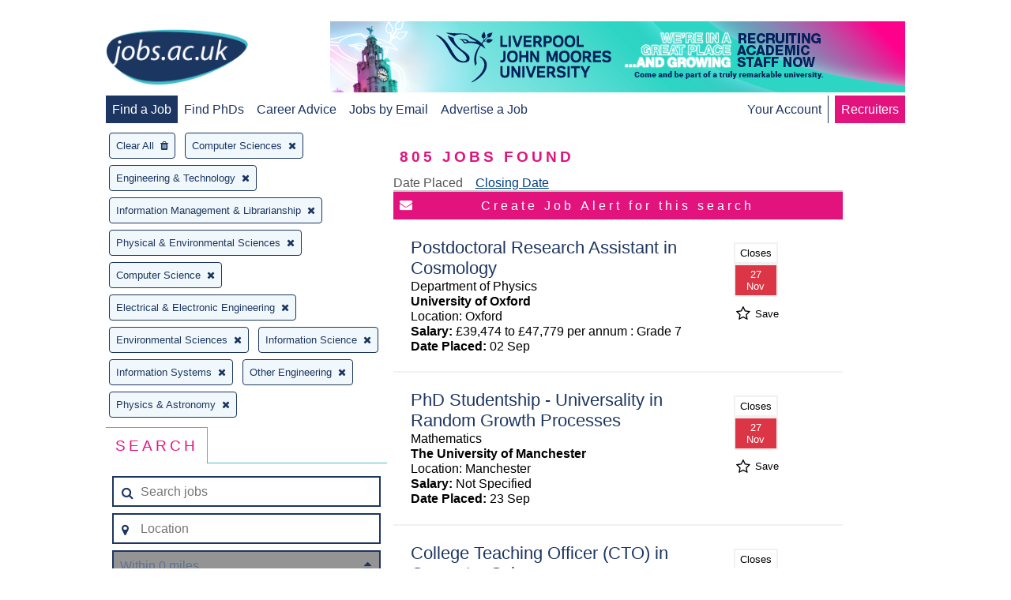

--- FILE ---
content_type: image/svg+xml
request_url: https://www.jobs.ac.uk/images/browser-logos/firefox-logo.svg
body_size: 5210
content:
<svg xmlns="http://www.w3.org/2000/svg" xmlns:xlink="http://www.w3.org/1999/xlink" viewBox="0 0 953.37 984"><defs><radialGradient id="radial-gradient" cx="-14491.11" cy="9293.72" fx="-14519.875714136173" r="450.88" gradientTransform="matrix(0.76, 0.03, 0.05, -1.12, 11485.79, 11147.95)" gradientUnits="userSpaceOnUse"><stop offset="0.1" stop-color="#ffea00"/><stop offset="0.17" stop-color="#ffde00"/><stop offset="0.28" stop-color="#ffbf00"/><stop offset="0.43" stop-color="#ff8e00"/><stop offset="0.77" stop-color="#ff272d"/><stop offset="0.87" stop-color="#e0255a"/><stop offset="0.95" stop-color="#cc2477"/><stop offset="1" stop-color="#c42482"/></radialGradient><radialGradient id="radial-gradient-2" cx="-7587.48" cy="8863.48" r="791.23" gradientTransform="matrix(1.23, 0, 0, -1.23, 9957.91, 11055.45)" gradientUnits="userSpaceOnUse"><stop offset="0" stop-color="#00ccda"/><stop offset="0.22" stop-color="#0083ff"/><stop offset="0.26" stop-color="#007af9"/><stop offset="0.33" stop-color="#0060e8"/><stop offset="0.33" stop-color="#005fe7"/><stop offset="0.44" stop-color="#2639ad"/><stop offset="0.52" stop-color="#401e84"/><stop offset="0.57" stop-color="#4a1475"/></radialGradient><linearGradient id="linear-gradient" x1="540.64" y1="254.8" x2="349.2" y2="881.03" gradientTransform="matrix(1, 0, 0, -1, 0, 984)" gradientUnits="userSpaceOnUse"><stop offset="0" stop-color="#000f43" stop-opacity="0.4"/><stop offset="0.48" stop-color="#001962" stop-opacity="0.17"/><stop offset="1" stop-color="#002079" stop-opacity="0"/></linearGradient><radialGradient id="radial-gradient-3" cx="-8337.74" cy="7467.89" r="266.89" gradientTransform="matrix(1.22, 0.12, 0.12, -1.22, 10240.78, 10765.16)" gradientUnits="userSpaceOnUse"><stop offset="0" stop-color="#ffea00"/><stop offset="0.5" stop-color="#ff272d"/><stop offset="1" stop-color="#c42482"/></radialGradient><radialGradient id="radial-gradient-4" cx="-8361.89" cy="7723.8" r="445.68" gradientTransform="matrix(1.22, 0.12, 0.12, -1.22, 10240.78, 10765.16)" gradientUnits="userSpaceOnUse"><stop offset="0" stop-color="#ffe900"/><stop offset="0.16" stop-color="#ffaf0e"/><stop offset="0.32" stop-color="#ff7a1b"/><stop offset="0.47" stop-color="#ff4e26"/><stop offset="0.62" stop-color="#ff2c2e"/><stop offset="0.76" stop-color="#ff1434"/><stop offset="0.89" stop-color="#ff0538"/><stop offset="1" stop-color="#ff0039"/></radialGradient><radialGradient id="radial-gradient-5" cx="-8298.85" cy="7310.66" r="408.96" gradientTransform="matrix(1.22, 0.12, 0.12, -1.22, 10240.78, 10765.16)" gradientUnits="userSpaceOnUse"><stop offset="0" stop-color="#ff272d"/><stop offset="0.5" stop-color="#c42482"/><stop offset="0.99" stop-color="#620700"/></radialGradient><radialGradient id="radial-gradient-6" cx="715.19" cy="589.96" fx="743.1665035759834" fy="576.1323859732546" r="782.18" gradientTransform="matrix(1, 0, 0, -1, 0, 984)" gradientUnits="userSpaceOnUse"><stop offset="0.16" stop-color="#ffea00"/><stop offset="0.23" stop-color="#ffde00"/><stop offset="0.37" stop-color="#ffbf00"/><stop offset="0.54" stop-color="#ff8e00"/><stop offset="0.76" stop-color="#ff272d"/><stop offset="0.8" stop-color="#f92433"/><stop offset="0.84" stop-color="#e91c45"/><stop offset="0.89" stop-color="#cf0e62"/><stop offset="0.94" stop-color="#b5007f"/></radialGradient><radialGradient id="radial-gradient-7" cx="670.34" cy="952.71" r="891.45" gradientTransform="matrix(1, 0, 0, -1, 0, 984)" gradientUnits="userSpaceOnUse"><stop offset="0.28" stop-color="#ffea00"/><stop offset="0.4" stop-color="#fd0"/><stop offset="0.63" stop-color="#ffba00"/><stop offset="0.86" stop-color="#ff9100"/><stop offset="0.93" stop-color="#ff6711"/><stop offset="0.99" stop-color="#ff4a1d"/></radialGradient><linearGradient id="linear-gradient-2" x1="-9023.45" y1="7636.92" x2="-8716.42" y2="7715.18" gradientTransform="matrix(1.22, 0.12, 0.12, -1.22, 10240.78, 10765.16)" gradientUnits="userSpaceOnUse"><stop offset="0" stop-color="#c42482" stop-opacity="0.5"/><stop offset="0.47" stop-color="#ff272d" stop-opacity="0.5"/><stop offset="0.49" stop-color="#ff2c2c" stop-opacity="0.51"/><stop offset="0.68" stop-color="#ff7a1a" stop-opacity="0.72"/><stop offset="0.83" stop-color="#ffb20d" stop-opacity="0.87"/><stop offset="0.94" stop-color="#ffd605" stop-opacity="0.96"/><stop offset="1" stop-color="#ffe302"/></linearGradient><linearGradient id="linear-gradient-3" x1="188.87" y1="2081.23" x2="134.3" y2="2221.08" gradientTransform="matrix(0.99, 0.1, 0.1, -0.99, -250.09, 2306.15)" gradientUnits="userSpaceOnUse"><stop offset="0" stop-color="#891551" stop-opacity="0.6"/><stop offset="1" stop-color="#c42482" stop-opacity="0"/></linearGradient><linearGradient id="linear-gradient-4" x1="-38.43" y1="278.04" x2="55.68" y2="171.16" gradientTransform="matrix(0.99, 0.1, 0.1, -0.99, 229.04, 745.74)" gradientUnits="userSpaceOnUse"><stop offset="0.01" stop-color="#891551" stop-opacity="0.5"/><stop offset="0.48" stop-color="#ff272d" stop-opacity="0.5"/><stop offset="1" stop-color="#ff272d" stop-opacity="0"/></linearGradient><linearGradient id="linear-gradient-5" x1="142.46" y1="93.68" x2="142.53" y2="168.46" gradientTransform="matrix(0.99, 0.1, 0.1, -0.99, 229.04, 745.74)" gradientUnits="userSpaceOnUse"><stop offset="0" stop-color="#c42482"/><stop offset="0.08" stop-color="#c42482" stop-opacity="0.81"/><stop offset="0.21" stop-color="#c42482" stop-opacity="0.57"/><stop offset="0.33" stop-color="#c42482" stop-opacity="0.36"/><stop offset="0.45" stop-color="#c42482" stop-opacity="0.2"/><stop offset="0.56" stop-color="#c42482" stop-opacity="0.09"/><stop offset="0.67" stop-color="#c42482" stop-opacity="0.02"/><stop offset="0.77" stop-color="#c42482" stop-opacity="0"/></linearGradient><linearGradient id="linear-gradient-6" x1="620.52" y1="947.88" x2="926.18" y2="264.39" gradientTransform="matrix(1, 0, 0, -1, 0, 984)" gradientUnits="userSpaceOnUse"><stop offset="0" stop-color="#fff14f"/><stop offset="0.27" stop-color="#ffee4c"/><stop offset="0.45" stop-color="#ffe643"/><stop offset="0.61" stop-color="#ffd834"/><stop offset="0.76" stop-color="#ffc41e"/><stop offset="0.89" stop-color="#ffab02"/><stop offset="0.9" stop-color="#ffa900"/><stop offset="0.95" stop-color="#ffa000"/><stop offset="1" stop-color="#ff9100"/></linearGradient><linearGradient id="linear-gradient-7" x1="680.88" y1="554.79" x2="536.1" y2="166.04" gradientTransform="matrix(1, 0, 0, -1, 0, 984)" gradientUnits="userSpaceOnUse"><stop offset="0" stop-color="#ff8e00"/><stop offset="0.04" stop-color="#ff8e00" stop-opacity="0.86"/><stop offset="0.08" stop-color="#ff8e00" stop-opacity="0.73"/><stop offset="0.13" stop-color="#ff8e00" stop-opacity="0.63"/><stop offset="0.18" stop-color="#ff8e00" stop-opacity="0.56"/><stop offset="0.23" stop-color="#ff8e00" stop-opacity="0.51"/><stop offset="0.28" stop-color="#ff8e00" stop-opacity="0.5"/><stop offset="0.39" stop-color="#ff8e00" stop-opacity="0.48"/><stop offset="0.52" stop-color="#ff8e00" stop-opacity="0.42"/><stop offset="0.68" stop-color="#ff8e00" stop-opacity="0.31"/><stop offset="0.84" stop-color="#ff8e00" stop-opacity="0.17"/><stop offset="1" stop-color="#ff8e00" stop-opacity="0"/></linearGradient></defs><title>firefox-logo</title><g id="Layer_2" data-name="Layer 2"><g id="Layer_1-2" data-name="Layer 1"><g id="Layer_2-2" data-name="Layer 2"><g id="Firefox_-_Large" data-name="Firefox - Large"><path d="M770.28,91.56c-23.95,27.88-35.1,90.64-10.82,154.26s61.5,49.8,84.7,114.67c30.62,85.6,16.37,200.59,16.37,200.59s36.81,106.61,62.47-6.63C979.79,341.74,770.28,143.94,770.28,91.56Z" style="fill:url(#radial-gradient)"/><path id="_Path_" data-name=" Path " d="M478.07,974.64c245.24,0,443.9-199.74,443.9-446s-198.66-446-443.66-446S34.65,282.32,34.65,528.61C34.18,775.14,233.07,974.64,478.07,974.64Z" style="fill:url(#radial-gradient-2)"/><path d="M810.67,803.64a246.8,246.8,0,0,1-30.12,18.18,705.31,705.31,0,0,0,38.3-63c9.46-10.47,18.13-20.65,25.19-31.65,3.44-5.41,7.31-12.08,11.42-19.82,24.92-44.9,52.4-117.56,53.18-192.2v-5.66a257.25,257.25,0,0,0-5.71-55.75c.2,1.43.38,2.86.56,4.29-.22-1.1-.41-2.21-.64-3.31.37,2,.66,4,1,6,5.09,43.22,1.47,85.37-16.68,116.45-.29.45-.58.88-.87,1.32,9.41-47.23,12.56-99.39,2.09-151.6,0,0-4.19-25.38-35.38-102.44-18-44.35-49.83-80.72-78-107.21-24.69-30.55-47.11-51-59.47-64.06C689.72,126,678.9,105.61,674.45,92.31c-3.85-1.93-53.14-49.81-57.05-51.63-21.51,33.35-89.16,137.67-57,235.15,14.58,44.17,51.47,90,90.07,115.74,1.69,1.94,23,25,33.09,77.16,10.45,53.85,5,95.86-16.54,158C641.73,681.24,577,735.12,516.3,740.63c-129.67,11.78-177.15-65.11-177.15-65.11C385.49,694,436.72,690.17,467.87,671c31.4-19.43,50.39-33.83,65.81-28.15C548.86,648.43,561,632,550.1,615a78.5,78.5,0,0,0-79.4-34.57c-31.43,5.11-60.23,30-101.41,5.89a86.29,86.29,0,0,1-7.73-5.06c-2.71-1.79,8.83,2.72,6.13.69-8-4.35-22.2-13.84-25.88-17.22-.61-.56,6.22,2.18,5.61,1.62-38.51-31.71-33.7-53.13-32.49-66.57,1-10.75,8-24.52,19.75-30.11,5.69,3.11,9.24,5.48,9.24,5.48s-2.43-5-3.74-7.58c.46-.2.9-.15,1.36-.34,4.66,2.25,15,8.1,20.41,11.67,7.07,5,9.33,9.44,9.33,9.44s1.86-1,.48-5.37c-.5-1.78-2.65-7.45-9.65-13.17h.44A81.61,81.61,0,0,1,374.42,478c2-7.18,5.53-14.68,4.75-28.09-.48-9.43-.26-11.87-1.92-15.51-1.49-3.13.83-4.35,3.42-1.1a32.5,32.5,0,0,0-2.21-7.4v-.24c3.23-11.24,68.25-40.46,73-43.88A67.2,67.2,0,0,0,470.59,361c3.62-5.76,6.34-13.85,7-26.11.36-8.84-3.76-14.73-69.51-21.62-18-1.77-28.53-14.8-34.53-26.82-1.09-2.59-2.21-4.94-3.33-7.28a57.68,57.68,0,0,1-2.56-8.43c10.75-30.87,28.81-57,55.37-76.7,1.45-1.32-5.78.34-4.34-1,1.69-1.54,12.71-6,14.79-7,2.54-1.2-10.88-6.9-22.73-5.51-12.07,1.36-14.63,2.8-21.07,5.53,2.67-2.66,11.17-6.15,9.18-6.13-13,2-29.18,9.56-43,18.12a10.66,10.66,0,0,1,.83-4.35c-6.44,2.73-22.26,13.79-26.87,23.14a44.29,44.29,0,0,0,.27-5.4,84.17,84.17,0,0,0-13.19,13.82l-.24.22c-37.36-15-70.23-16-98.05-9.28-6.09-6.11-9.06-1.64-22.91-32.07-.94-1.83.72,1.81,0,0-2.28-5.9,1.39,7.87,0,0-23.28,18.37-53.92,39.19-68.63,53.89-.18.59,17.16-4.9,0,0-6,1.72-5.6,5.28-6.51,37.5-.22,2.44,0,5.18-.22,7.38-11.75,15-19.75,27.64-22.78,34.21-15.19,26.18-31.93,67-48.15,131.55A334.82,334.82,0,0,1,75.2,398.36C61.71,432.63,48.67,486.44,46.07,569.3A482.08,482.08,0,0,1,58.6,518.64,473,473,0,0,0,93.33,719.71c9.33,22.82,24.76,57.46,51,95.4C226.9,902,343.31,956,472.21,956,606.79,956,727.64,897.13,810.67,803.64Z" style="fill:url(#linear-gradient)"/><path d="M711.1,866.71c162.87-18.86,235-186.7,142.38-190C769.85,674,634,875.61,711.1,866.71Z" style="fill:url(#radial-gradient-3)"/><path d="M865.21,642.42C977.26,577.21,948,436.34,948,436.34s-43.25,50.24-72.62,130.32C846.4,646,797.84,681.81,865.21,642.42Z" style="fill:url(#radial-gradient-4)"/><path d="M509.47,950.06C665.7,999.91,800,876.84,717.21,835.74,642,798.68,435.32,926.49,509.47,950.06Z" style="fill:url(#radial-gradient-5)"/><path d="M876.85,702.23c3.8-5.36,8.94-22.53,13.48-30.21,27.58-44.52,27.78-80,27.78-80.84,16.66-83.22,15.15-117.2,4.9-180-8.25-50.6-44.32-123.09-75.57-158-32.2-36-9.51-24.25-40.69-50.52-27.33-30.29-53.82-60.29-68.25-72.36C634.22,43.09,636.57,24.58,638.58,21.42c-.34.37-.84.92-1.47,1.64C635.87,18.14,635,14,635,14s-57,57-69,152c-7.83,62,15.38,126.68,49,168a381.62,381.62,0,0,0,59,58h0c25.4,36.48,39.38,81.49,39.38,129.91,0,121.24-98.34,219.53-219.65,219.53a220.14,220.14,0,0,1-49.13-5.52c-57.24-10.92-90.3-39.8-106.78-59.41-9.45-11.23-13.46-19.42-13.46-19.42,51.28,18.37,108,14.53,142.47-4.52,34.75-19.26,55.77-33.55,72.84-27.92,16.82,5.61,30.21-10.67,18.2-27.54-11.77-16.85-42.4-41-87.88-34.29-34.79,5.07-66.66,29.76-112.24,5.84a97.34,97.34,0,0,1-8.55-5c-3-1.77,9.77,2.69,6.79.68-8.87-4.32-24.57-13.73-28.64-17.07-.68-.56,6.88,2.16,6.2,1.6-42.62-31.45-37.3-52.69-36-66,1.07-10.66,8.81-24.32,21.86-29.86,6.3,3.08,10.23,5.43,10.23,5.43s-2.69-4.92-4.14-7.51c.51-.19,1-.15,1.5-.34,5.16,2.23,16.58,8,22.59,11.57,7.83,4.95,10.32,9.36,10.32,9.36s2.06-1,.54-5.33c-.56-1.77-2.93-7.39-10.68-13.07h.48a91.65,91.65,0,0,1,13.13,8.17c2.19-7.12,6.12-14.56,5.25-27.86-.53-9.35-.28-11.78-2.12-15.39-1.65-3.1.92-4.31,3.78-1.09a29.73,29.73,0,0,0-2.44-7.34v-.24c3.57-11.14,75.53-40.12,80.77-43.51a70.24,70.24,0,0,0,21.17-20.63c4-5.72,7-13.73,7.75-25.89.25-5.48-1.44-9.82-20.5-14-11.44-2.49-29.14-4.91-56.43-7.47-19.9-1.76-31.58-14.68-38.21-26.6-1.21-2.57-2.45-4.9-3.68-7.22a53.41,53.41,0,0,1-2.83-8.36,158.47,158.47,0,0,1,61.28-76.06c1.6-1.31-6.4.33-4.8-1,1.87-1.52,14.06-5.93,16.37-6.92,2.81-1.19-12-6.84-25.16-5.47-13.36,1.35-16.19,2.78-23.32,5.49,3-2.64,12.37-6.1,10.16-6.08-14.4,2-32.3,9.48-47.6,18a9.72,9.72,0,0,1,.92-4.31c-7.13,2.71-24.64,13.67-29.73,23a39.79,39.79,0,0,0,.29-5.35,88.55,88.55,0,0,0-14.6,13.7l-.27.22C258.14,196,221.75,195,191,201.72c-6.74-6.06-17.57-15.23-32.89-45.4-1-1.82-1.6,3.75-2.4,2-6-13.81-9.55-36.44-9-52,0,0-12.32,5.61-22.51,29.06-1.89,4.21-3.11,6.54-4.32,8.87-.56.68,1.27-7.7,1-7.24-1.77,3-6.36,7.19-8.37,12.62-1.38,4-3.32,6.27-4.56,11.29l-.29.46c-.1-1.48.37-6.08,0-5.14A235.4,235.4,0,0,0,95.34,186c-5.49,18-11.88,42.61-12.89,74.57-.24,2.42,0,5.14-.25,7.32-13,14.83-21.86,27.39-25.2,33.91-16.81,26-35.33,66.44-53.29,130.46a319.35,319.35,0,0,1,28.54-50C17.32,416.25,2.89,469.62,0,551.8a436.92,436.92,0,0,1,13.87-50.24C11.29,556.36,17.68,624.3,52.32,701c20.57,45,67.92,136.6,183.62,208h0s39.36,29.3,107,51.26c5,1.81,10.06,3.6,15.23,5.33q-2.43-1-4.71-2A484.9,484.9,0,0,0,492.27,984c175.18.15,226.85-70.2,226.85-70.2l-.51.38q3.71-3.49,7.14-7.26c-27.64,26.08-90.75,27.84-114.3,26,40.22-11.81,66.69-21.81,118.17-41.52q9-3.36,18.48-7.64l2-.94c1.25-.58,2.49-1.13,3.75-1.74a349.3,349.3,0,0,0,70.26-44c51.7-41.3,63-81.56,68.83-108.1-.82,2.54-3.37,8.47-5.17,12.32-13.31,28.48-42.84,46-74.91,61a689.05,689.05,0,0,0,42.38-62.44C865.77,729.39,869,713.15,876.85,702.23Z" style="fill:url(#radial-gradient-6)"/><path d="M813.92,801c21.08-23.24,40-49.82,54.35-80,36.9-77.58,94-206.58,49-341.31C881.77,273.22,833,215,771.11,158.12,670.56,65.76,642.48,24.52,642.48,0c0,0-116.09,129.41-65.74,264.38s153.46,130,221.68,270.87c80.27,165.74-64.95,346.61-185,397.24,7.35-1.63,267-60.38,280.61-208.88C893.68,726.34,887.83,767.41,813.92,801Z" style="fill:url(#radial-gradient-7)"/><path d="M477.59,319.37c.39-8.77-4.16-14.66-76.68-21.46-29.84-2.76-41.26-30.33-44.75-41.94-10.61,27.56-15,56.49-12.64,91.48,1.61,22.92,17,47.52,24.37,62,0,0,1.64-2.13,2.39-2.91,13.86-14.43,71.94-36.42,77.39-39.54C453.69,363.16,476.58,346.44,477.59,319.37Z" style="fill:url(#linear-gradient-2)"/><path d="M158.31,156.47c-1-1.82-1.6,3.75-2.4,2-6-13.81-9.58-36.2-8.72-52,0,0-12.32,5.61-22.51,29.06-1.89,4.21-3.11,6.54-4.32,8.86-.56.68,1.27-7.7,1-7.24-1.77,3-6.36,7.19-8.35,12.38-1.65,4.24-3.35,6.52-4.61,11.77-.39,1.43.39-6.32,0-5.38C84.72,201.68,80.19,271,82.69,268,133.17,214.14,191,201.36,191,201.36c-6.15-4.53-19.53-17.63-32.7-44.89Z" style="fill:url(#linear-gradient-3)"/><path d="M349.84,720.1c-69.72-29.77-149-71.75-146-167.14C207.92,427.35,321,452.18,321,452.18c-4.27,1-15.68,9.16-19.72,17.82-4.27,10.83-12.07,35.28,11.55,60.9,37.09,40.19-76.2,95.36,98.66,199.57,4.41,2.4-41-1.43-61.64-10.36Z" style="fill:url(#linear-gradient-4)"/><path d="M325.07,657.5c49.44,17.21,107,14.19,141.52-4.86,23.09-12.85,52.7-33.43,70.92-28.35-15.78-6.24-27.73-9.15-42.1-9.86-2.45,0-5.38,0-8-.32a136,136,0,0,0-15.76.86c-8.9.82-18.77,6.43-27.74,5.53-.48,0,8.7-3.77,8-3.61-4.75,1-9.92,1.21-15.37,1.88-3.47.39-6.45.82-9.89,1-103,8.73-190-55.81-190-55.81-7.41,25,33.17,74.3,88.52,93.57Z" style="fill:url(#linear-gradient-5)"/><path d="M813.74,801.65c104.16-102.27,156.86-226.58,134.58-366,0,0,8.9,71.5-24.85,144.63,16.21-71.39,18.1-160.11-25-252C841,205.64,746.45,141.11,710.35,114.19,655.66,73.4,633,31.87,632.57,23.3c-16.34,33.48-65.77,148.2-5.31,247,56.64,92.56,145.86,120,208.33,205C950.67,631.67,813.74,801.65,813.74,801.65Z" style="fill:url(#linear-gradient-6)"/><path d="M798.81,535.55C762.41,460.35,717,427.55,674,392c5,7,6.23,9.47,9,14,37.83,40.32,93.61,138.66,53.11,262.11C659.88,900.48,355,791.06,323,760.32,335.93,894.81,561,959.16,707.6,872,791,793,858.47,658.79,798.81,535.55Z" style="fill:url(#linear-gradient-7)"/></g></g></g></g></svg>

--- FILE ---
content_type: image/svg+xml
request_url: https://www.jobs.ac.uk/images/browser-logos/chrome-logo.svg
body_size: 1421
content:
<?xml version="1.0" encoding="UTF-8" standalone="no"?>
<svg xmlns="http://www.w3.org/2000/svg" xmlns:xlink="http://www.w3.org/1999/xlink" viewBox="1 1 176 176">
 <defs>
  <circle id="a" cy="96" cx="96" r="88"/>
 </defs>
 <clipPath id="b">
  <use width="100%" overflow="visible" xlink:href="#a" height="100%"/>
 </clipPath>
 <g transform="translate(-7 -7)" clip-path="url(#b)">
  <path d="m21.97 8v108h39.39l34.64-60h88v-48z" fill="#db4437"/>
  <linearGradient id="c" y2="44.354" gradientUnits="userSpaceOnUse" y1="75.021" x2="81.837" x1="29.337">
   <stop stop-color="#A52714" stop-opacity=".6" offset="0"/>
   <stop stop-color="#A52714" stop-opacity="0" offset=".66"/>
  </linearGradient>
  <path d="m21.97 8v108h39.39l34.64-60h88v-48z" fill="url(#c)"/>
 </g>
 <path clip-path="url(#b)" fill-opacity=".15" d="m62.31 115.65l-39.83-68.31-0.58 1 39.54 67.8z" transform="translate(-7 -7)" fill="#3e2723"/>
 <g transform="translate(-7 -7)" clip-path="url(#b)">
  <path d="m8 184h83.77l38.88-38.88v-29.12h-69.29l-53.36-91.52z" fill="#0f9d58"/>
  <linearGradient id="d" y2="130.33" gradientUnits="userSpaceOnUse" y1="164.5" x2="52.538" x1="110.87">
   <stop stop-color="#055524" stop-opacity=".4" offset="0"/>
   <stop stop-color="#055524" stop-opacity="0" offset=".33"/>
  </linearGradient>
  <path d="m8 184h83.77l38.88-38.88v-29.12h-69.29l-53.36-91.52z" fill="url(#d)"/>
 </g>
 <path clip-path="url(#b)" fill-opacity=".15" d="m129.84 117.33l-0.83-0.48-38.39 67.15h1.15l38.1-66.64z" transform="translate(-7 -7)" fill="#263238"/>
 <g transform="translate(-7 -7)" clip-path="url(#b)">
  <defs>
   <path id="e" d="m8 184h83.77l38.88-38.88v-29.12h-69.29l-53.36-91.52z"/>
  </defs>
  <clipPath id="f">
   <use width="100%" overflow="visible" xlink:href="#e" height="100%"/>
  </clipPath>
  <g clip-path="url(#f)">
   <path d="m96 56l34.65 60-38.88 68h92.23v-128z" fill="#ffcd40"/>
   <linearGradient id="g" y2="114.13" gradientUnits="userSpaceOnUse" y1="49.804" x2="136.55" x1="121.86">
    <stop stop-color="#EA6100" stop-opacity=".3" offset="0"/>
    <stop stop-color="#EA6100" stop-opacity="0" offset=".66"/>
   </linearGradient>
   <path d="m96 56l34.65 60-38.88 68h92.23v-128z" fill="url(#g)"/>
  </g>
 </g>
 <g transform="translate(-7 -7)" clip-path="url(#b)">
  <path d="m96 56l34.65 60-38.88 68h92.23v-128z" fill="#ffcd40"/>
  <path d="m96 56l34.65 60-38.88 68h92.23v-128z" fill="url(#g)"/>
 </g>
 <g transform="translate(-7 -7)" clip-path="url(#b)">
  <defs>
   <path id="i" d="m96 56l34.65 60-38.88 68h92.23v-128z"/>
  </defs>
  <clipPath id="j">
   <use width="100%" overflow="visible" xlink:href="#i" height="100%"/>
  </clipPath>
  <g clip-path="url(#j)">
   <path d="m21.97 8v108h39.39l34.64-60h88v-48z" fill="#db4437"/>
   <path d="m21.97 8v108h39.39l34.64-60h88v-48z" fill="url(#c)"/>
  </g>
 </g>
 <radialGradient id="l" gradientUnits="userSpaceOnUse" cy="55.948" cx="668.18" gradientTransform="translate(-576)" r="84.078">
  <stop stop-color="#3E2723" stop-opacity=".2" offset="0"/>
  <stop stop-color="#3E2723" stop-opacity="0" offset="1"/>
 </radialGradient>
 <path clip-path="url(#b)" d="m96 56v20.95l78.4-20.95z" transform="translate(-7 -7)" fill="url(#l)"/>
 <g transform="translate(-7 -7)" clip-path="url(#b)">
  <defs>
   <path id="m" d="m21.97 8v40.34l39.39 67.66 34.64-60h88v-48z"/>
  </defs>
  <clipPath id="n">
   <use width="100%" overflow="visible" xlink:href="#m" height="100%"/>
  </clipPath>
  <g clip-path="url(#n)">
   <path d="m8 184h83.77l38.88-38.88v-29.12h-69.29l-53.36-91.52z" fill="#0f9d58"/>
   <path d="m8 184h83.77l38.88-38.88v-29.12h-69.29l-53.36-91.52z" fill="url(#d)"/>
  </g>
 </g>
 <radialGradient id="p" gradientUnits="userSpaceOnUse" cy="48.52" cx="597.88" gradientTransform="translate(-576)" r="78.044">
  <stop stop-color="#3E2723" stop-opacity=".2" offset="0"/>
  <stop stop-color="#3E2723" stop-opacity="0" offset="1"/>
 </radialGradient>
 <path clip-path="url(#b)" d="m21.97 48.45l57.25 57.24-17.86 10.31z" transform="translate(-7 -7)" fill="url(#p)"/>
 <radialGradient id="q" gradientUnits="userSpaceOnUse" cy="96.138" cx="671.84" gradientTransform="translate(-576)" r="87.87">
  <stop stop-color="#263238" stop-opacity=".2" offset="0"/>
  <stop stop-color="#263238" stop-opacity="0" offset="1"/>
 </radialGradient>
 <path clip-path="url(#b)" d="m91.83 183.89l20.96-78.2 17.86 10.31z" transform="translate(-7 -7)" fill="url(#q)"/>
 <g transform="translate(-7 -7)" clip-path="url(#b)">
  <circle cy="96" cx="96" r="40" fill="#f1f1f1"/>
  <circle cy="96" cx="96" r="32" fill="#4285f4"/>
 </g>
 <g transform="translate(-7 -7)" clip-path="url(#b)">
  <path fill-opacity=".2" d="m96 55c-22.09 0-40 17.91-40 40v1c0-22.09 17.91-40 40-40h88v-1h-88z" fill="#3e2723"/>
  <path fill-opacity=".1" d="m130.6 116c-6.92 11.94-19.81 20-34.6 20-14.8 0-27.69-8.06-34.61-20h-0.04l-53.35-91.52v1l53.36 91.52h0.04c6.92 11.94 19.81 20 34.61 20 14.79 0 27.68-8.05 34.6-20h0.05v-1h-0.06z" fill="#fff"/>
  <path opacity=".1" d="m97 56c-0.17 0-0.33 0.02-0.5 0.03 21.86 0.27 39.5 18.05 39.5 39.97s-17.64 39.7-39.5 39.97c0.17 0 0.33 0.03 0.5 0.03 22.09 0 40-17.91 40-40s-17.91-40-40-40z" fill="#3e2723"/>
  <path fill-opacity=".2" d="m131 117.33c3.4-5.88 5.37-12.68 5.37-19.96 0-4.22-0.66-8.28-1.87-12.09 0.95 3.42 1.5 7.01 1.5 10.73 0 7.28-1.97 14.08-5.37 19.96l0.02 0.04-38.88 68h1.16l38.09-66.64-0.02-0.04z" fill="#fff"/>
 </g>
 <g transform="translate(-7 -7)" clip-path="url(#b)">
  <path fill-opacity=".2" d="m96 9c48.43 0 87.72 39.13 87.99 87.5 0-0.17 0.01-0.33 0.01-0.5 0-48.6-39.4-88-88-88s-88 39.4-88 88c0 0.17 0.01 0.33 0.01 0.5 0.27-48.37 39.56-87.5 87.99-87.5z" fill="#fff"/>
  <path fill-opacity=".15" d="m96 183c48.43 0 87.72-39.13 87.99-87.5 0 0.17 0.01 0.33 0.01 0.5 0 48.6-39.4 88-88 88s-88-39.4-88-88c0-0.17 0.01-0.33 0.01-0.5 0.27 48.37 39.56 87.5 87.99 87.5z" fill="#3e2723"/>
 </g>
 <radialGradient id="r" gradientUnits="userSpaceOnUse" cy="32.014" cx="34.286" gradientTransform="translate(-7 -7)" r="176.75">
  <stop stop-color="#fff" stop-opacity=".1" offset="0"/>
  <stop stop-color="#fff" stop-opacity="0" offset="1"/>
 </radialGradient>
 <circle cy="89" cx="89" r="88" fill="url(#r)"/>
</svg>
